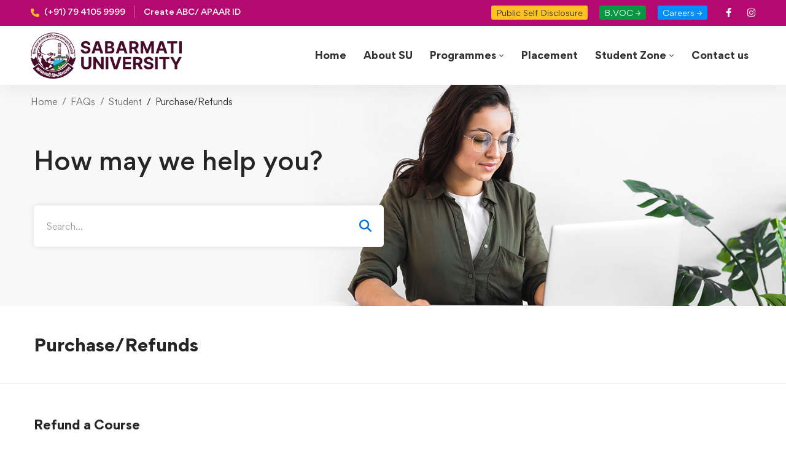

--- FILE ---
content_type: text/css
request_url: https://sabarmatiuniversity.edu.in/wp-content/uploads/elementor/css/post-2486.css
body_size: -28
content:
.elementor-kit-2486{--e-global-color-primary:#521E39;--e-global-color-secondary:#069840;--e-global-color-text:#333333;--e-global-color-accent:#0CA84B;--e-global-color-1f1c38a:#70264D;--e-global-color-b7d3738:#FFC221;--e-global-color-b905301:#333333;--e-global-color-bd47618:#5F5F5F;--e-global-color-cecd7cf:#F4F9FF;--e-global-color-e441f15:#C1BDBF;--e-global-color-f88717f:#9CDFB7;--e-global-color-d4784e4:#C51313;--e-global-color-417e7d3:#925D79;--e-global-color-e188ef5:#607D8B;--e-global-color-3b8050b:#EFF5F7;--e-global-color-5d8dcd9:#48BCFF;--e-global-color-8280983:#FFC221;--e-global-color-ea902a8:#f2295b;--e-global-color-a00c167:#9D1F61;--e-global-color-da496de:#00B3FF;--e-global-color-90ff19e:#48BCFF;--e-global-color-410498f:#FFC221;--e-global-color-82e8f0f:#2196F3;--e-global-typography-primary-font-family:"Roboto";--e-global-typography-primary-font-weight:600;--e-global-typography-secondary-font-family:"Roboto Slab";--e-global-typography-secondary-font-weight:400;--e-global-typography-text-font-family:"Roboto";--e-global-typography-text-font-weight:400;--e-global-typography-accent-font-family:"Roboto";--e-global-typography-accent-font-weight:500;}.elementor-section.elementor-section-boxed > .elementor-container{max-width:1140px;}.e-con{--container-max-width:1140px;}.elementor-widget:not(:last-child){margin-block-end:20px;}.elementor-element{--widgets-spacing:20px 20px;}{}h1.entry-title{display:var(--page-title-display);}.elementor-kit-2486 e-page-transition{background-color:#FFBC7D;}@media(max-width:1024px){.elementor-section.elementor-section-boxed > .elementor-container{max-width:1024px;}.e-con{--container-max-width:1024px;}}@media(max-width:767px){.elementor-section.elementor-section-boxed > .elementor-container{max-width:767px;}.e-con{--container-max-width:767px;}}

--- FILE ---
content_type: text/css
request_url: https://sabarmatiuniversity.edu.in/wp-content/uploads/elementor/css/post-1043.css
body_size: 457
content:
.elementor-1043 .elementor-element.elementor-element-85b8b1d > .elementor-container > .elementor-row{align-items:stretch;}.elementor-1043 .elementor-element.elementor-element-85b8b1d:not(.elementor-motion-effects-element-type-background), .elementor-1043 .elementor-element.elementor-element-85b8b1d > .elementor-motion-effects-container > .elementor-motion-effects-layer{background-color:#301021;}.elementor-1043 .elementor-element.elementor-element-85b8b1d{border-style:solid;border-width:1px 0px 0px 0px;border-color:var( --e-global-color-e441f15 );transition:background 0.3s, border 0.3s, border-radius 0.3s, box-shadow 0.3s;color:#9B9B9B;padding:77px 0px 0px 0px;}.elementor-1043 .elementor-element.elementor-element-85b8b1d > .elementor-background-overlay{transition:background 0.3s, border-radius 0.3s, opacity 0.3s;}.elementor-1043 .elementor-element.elementor-element-85b8b1d a{color:#9B9B9B;}.elementor-1043 .elementor-element.elementor-element-85b8b1d a:hover{color:#0071DC;}.elementor-1043 .elementor-element.elementor-element-6ca5f49 > .elementor-container > .elementor-row{align-items:stretch;}.elementor-1043 .elementor-element.elementor-element-6ca5f49{margin-top:0px;margin-bottom:0px;}.elementor-1043 .elementor-element.elementor-element-ba02c2e:not(.elementor-motion-effects-element-type-background) > .elementor-widget-wrap, .elementor-1043 .elementor-element.elementor-element-ba02c2e > .elementor-widget-wrap > .elementor-motion-effects-container > .elementor-motion-effects-layer{background-image:url("https://sabarmatiuniversity.edu.in/wp-content/uploads/2024/05/footer-logo.png");background-position:top left;background-repeat:no-repeat;}.elementor-1043 .elementor-element.elementor-element-ba02c2e > .elementor-element-populated{border-style:solid;border-width:0px 0px 0px 5px;border-color:#8B6077;transition:background 0.3s, border 0.3s, border-radius 0.3s, box-shadow 0.3s;}.elementor-1043 .elementor-element.elementor-element-ba02c2e > .elementor-element-populated > .elementor-background-overlay{transition:background 0.3s, border-radius 0.3s, opacity 0.3s;}.elementor-1043 .elementor-element.elementor-element-175cf43 .heading-description{font-weight:500;color:var( --e-global-color-e441f15 );}.elementor-1043 .elementor-element.elementor-element-175cf43 .heading-description .stop-a{stop-color:var( --e-global-color-e441f15 );}.elementor-1043 .elementor-element.elementor-element-175cf43 .heading-description .stop-b{stop-color:var( --e-global-color-e441f15 );}.elementor-1043 .elementor-element.elementor-element-175cf43 > .elementor-widget-container{margin:90px 0px 0px 0px;padding:0px 0px 0px 5px;}.elementor-1043 .elementor-element.elementor-element-3d5fdff .heading-primary{font-size:14px;font-weight:700;line-height:16px;color:var( --e-global-color-b7d3738 );}.elementor-1043 .elementor-element.elementor-element-3d5fdff .heading-primary .stop-a{stop-color:var( --e-global-color-b7d3738 );}.elementor-1043 .elementor-element.elementor-element-3d5fdff .heading-primary .stop-b{stop-color:var( --e-global-color-b7d3738 );}.elementor-1043 .elementor-element.elementor-element-3d5fdff > .elementor-widget-container{margin:15px 0px 5px 0px;padding:0px 0px 0px 5px;}.elementor-1043 .elementor-element.elementor-element-38bbc22 .heading-primary{font-size:14px;font-weight:500;line-height:30px;color:var( --e-global-color-e441f15 );}.elementor-1043 .elementor-element.elementor-element-38bbc22 .heading-primary .stop-a{stop-color:var( --e-global-color-e441f15 );}.elementor-1043 .elementor-element.elementor-element-38bbc22 .heading-primary .stop-b{stop-color:var( --e-global-color-e441f15 );}.elementor-1043 .elementor-element.elementor-element-38bbc22 > .elementor-widget-container{padding:0px 0px 0px 5px;}.elementor-1043 .elementor-element.elementor-element-856b76c{--spacer-size:30px;}.elementor-1043 .elementor-element.elementor-element-303773e .heading-primary{font-size:16px;font-weight:700;line-height:30px;color:var( --e-global-color-cecd7cf );}.elementor-1043 .elementor-element.elementor-element-303773e .heading-primary .stop-a{stop-color:var( --e-global-color-cecd7cf );}.elementor-1043 .elementor-element.elementor-element-303773e .heading-primary .stop-b{stop-color:var( --e-global-color-cecd7cf );}.elementor-1043 .elementor-element.elementor-element-303773e > .elementor-widget-container{margin:0px 0px 15px 0px;padding:0px 0px 5px 0px;border-style:solid;border-width:0px 0px 1px 0px;border-color:var( --e-global-color-417e7d3 );}.elementor-1043 .elementor-element.elementor-element-67adc82 .list-header{align-items:center;}.elementor-1043 .elementor-element.elementor-element-67adc82 .text{color:var( --e-global-color-e441f15 );}.elementor-1043 .elementor-element.elementor-element-67adc82 .text .stop-a{stop-color:var( --e-global-color-e441f15 );}.elementor-1043 .elementor-element.elementor-element-67adc82 .text .stop-b{stop-color:var( --e-global-color-e441f15 );}.elementor-1043 .elementor-element.elementor-element-67adc82 .icon{text-align:center;}.elementor-1043 .elementor-element.elementor-element-d791890{--spacer-size:30px;}.elementor-1043 .elementor-element.elementor-element-a059e06 .heading-primary{font-size:16px;font-weight:700;line-height:30px;color:var( --e-global-color-cecd7cf );}.elementor-1043 .elementor-element.elementor-element-a059e06 .heading-primary .stop-a{stop-color:var( --e-global-color-cecd7cf );}.elementor-1043 .elementor-element.elementor-element-a059e06 .heading-primary .stop-b{stop-color:var( --e-global-color-cecd7cf );}.elementor-1043 .elementor-element.elementor-element-a059e06 > .elementor-widget-container{margin:0px 0px 15px 0px;padding:0px 0px 5px 0px;border-style:solid;border-width:0px 0px 1px 0px;border-color:var( --e-global-color-417e7d3 );}.elementor-1043 .elementor-element.elementor-element-e0e01e0 .list-header{align-items:center;}.elementor-1043 .elementor-element.elementor-element-e0e01e0 .text{color:var( --e-global-color-e441f15 );}.elementor-1043 .elementor-element.elementor-element-e0e01e0 .text .stop-a{stop-color:var( --e-global-color-e441f15 );}.elementor-1043 .elementor-element.elementor-element-e0e01e0 .text .stop-b{stop-color:var( --e-global-color-e441f15 );}.elementor-1043 .elementor-element.elementor-element-e0e01e0 .icon{text-align:center;}.elementor-1043 .elementor-element.elementor-element-8945339{--spacer-size:30px;}.elementor-1043 .elementor-element.elementor-element-fc9875a .heading-primary{font-size:16px;font-weight:700;line-height:30px;color:var( --e-global-color-cecd7cf );}.elementor-1043 .elementor-element.elementor-element-fc9875a .heading-primary .stop-a{stop-color:var( --e-global-color-cecd7cf );}.elementor-1043 .elementor-element.elementor-element-fc9875a .heading-primary .stop-b{stop-color:var( --e-global-color-cecd7cf );}.elementor-1043 .elementor-element.elementor-element-fc9875a > .elementor-widget-container{margin:0px 0px 15px 0px;padding:0px 0px 5px 0px;border-style:solid;border-width:0px 0px 1px 0px;border-color:var( --e-global-color-417e7d3 );}.elementor-1043 .elementor-element.elementor-element-9b6b2b8 .list-header{align-items:center;}.elementor-1043 .elementor-element.elementor-element-9b6b2b8 .text{color:var( --e-global-color-e441f15 );}.elementor-1043 .elementor-element.elementor-element-9b6b2b8 .text .stop-a{stop-color:var( --e-global-color-e441f15 );}.elementor-1043 .elementor-element.elementor-element-9b6b2b8 .text .stop-b{stop-color:var( --e-global-color-e441f15 );}.elementor-1043 .elementor-element.elementor-element-9b6b2b8 .icon{text-align:center;}.elementor-1043 .elementor-element.elementor-element-34ca54a{--spacer-size:30px;}.elementor-1043 .elementor-element.elementor-element-553f23f > .elementor-container > .elementor-row{align-items:stretch;}.elementor-1043 .elementor-element.elementor-element-553f23f > .elementor-container > .elementor-column > .elementor-widget-wrap{align-content:center;align-items:center;}.elementor-1043 .elementor-element.elementor-element-553f23f{border-style:solid;border-width:1px 0px 0px 0px;border-color:var( --e-global-color-417e7d3 );transition:background 0.3s, border 0.3s, border-radius 0.3s, box-shadow 0.3s;padding:37px 0px 25px 0px;}.elementor-1043 .elementor-element.elementor-element-553f23f > .elementor-background-overlay{transition:background 0.3s, border-radius 0.3s, opacity 0.3s;}.elementor-1043 .elementor-element.elementor-element-5416c27 .list-header{align-items:center;}.elementor-1043 .elementor-element.elementor-element-5416c27 .link:hover .text{color:var( --e-global-color-accent );}.elementor-1043 .elementor-element.elementor-element-5416c27 .link:hover .text .stop-a{stop-color:var( --e-global-color-accent );}.elementor-1043 .elementor-element.elementor-element-5416c27 .link:hover .text .stop-b{stop-color:var( --e-global-color-accent );}.elementor-1043 .elementor-element.elementor-element-5416c27 .icon{text-align:center;}.elementor-1043 .elementor-element.elementor-element-d832e9a{text-align:end;}.elementor-1043 .elementor-element.elementor-element-d832e9a .heading-primary{font-size:14px;line-height:26px;}.elementor-1043 .elementor-element.elementor-element-d832e9a > .elementor-widget-container{margin:0px 0px 12px 0px;}@media(min-width:768px){.elementor-1043 .elementor-element.elementor-element-ba02c2e{width:40%;}.elementor-1043 .elementor-element.elementor-element-47f2823{width:18.809%;}.elementor-1043 .elementor-element.elementor-element-44d7b1e{width:20%;}.elementor-1043 .elementor-element.elementor-element-a292b59{width:20%;}}@media(max-width:767px){.elementor-1043 .elementor-element.elementor-element-6ca5f49{margin-top:0px;margin-bottom:10px;}.elementor-1043 .elementor-element.elementor-element-553f23f{padding:20px 0px 8px 0px;}.elementor-1043 .elementor-element.elementor-element-d832e9a{text-align:start;}}